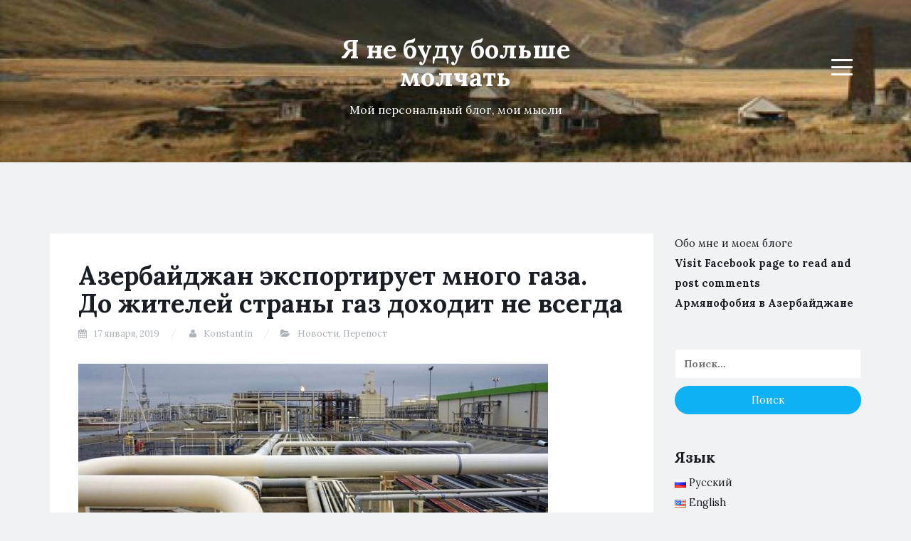

--- FILE ---
content_type: text/html; charset=UTF-8
request_url: https://www.kadamov.com/2019/01/17/azerbajdzhan-eksportiruet-mnogo-gaza-do-zhitelej-strany-gaz-dohodit-ne-vsegda/
body_size: 33537
content:
<!DOCTYPE html>
<html lang="ru-RU" xmlns:fb="https://www.facebook.com/2008/fbml" xmlns:addthis="https://www.addthis.com/help/api-spec" >
<head>
<meta charset="UTF-8">
<meta name="viewport" content="width=device-width, initial-scale=1">
<link rel="profile" href="https://gmpg.org/xfn/11">
<link rel="pingback" href="https://www.kadamov.com/xmlrpc.php">

<!-- Google tag (gtag.js) -->
<script async src="https://www.googletagmanager.com/gtag/js?id=G-9KYGSLN4S3"></script>
<script>
  window.dataLayer = window.dataLayer || [];
  function gtag(){dataLayer.push(arguments);}
  gtag('js', new Date());

  gtag('config', 'G-9KYGSLN4S3');
</script>	
	
<meta name='robots' content='index, follow, max-image-preview:large, max-snippet:-1, max-video-preview:-1' />
	<style>img:is([sizes="auto" i], [sizes^="auto," i]) { contain-intrinsic-size: 3000px 1500px }</style>
	
	<!-- This site is optimized with the Yoast SEO plugin v19.9 - https://yoast.com/wordpress/plugins/seo/ -->
	<title>Азербайджан экспортирует много газа. До жителей страны газ доходит не всегда - Я не буду больше молчать</title>
	<link rel="canonical" href="https://www.kadamov.com/2019/01/17/azerbajdzhan-eksportiruet-mnogo-gaza-do-zhitelej-strany-gaz-dohodit-ne-vsegda/" />
	<meta property="og:locale" content="ru_RU" />
	<meta property="og:type" content="article" />
	<meta property="og:title" content="Азербайджан экспортирует много газа. До жителей страны газ доходит не всегда - Я не буду больше молчать" />
	<meta property="og:description" content="Магеррам ЗейналовБи-би-си, Баку Природный газ занимает второе место в структуре экспорта Азербайджана, уступая лишь нефти. Страна продает газа на сумму более миллиарда долларов, участвует в крупных газовых проектах и обеспечивает почти 100% потребления соседней Грузии. А вот в самом Азербайджане с приходом холодов во многих домах газ исчезает. &#171;Папа звонил в газовую подряд полтора часа, [&hellip;]" />
	<meta property="og:url" content="https://www.kadamov.com/2019/01/17/azerbajdzhan-eksportiruet-mnogo-gaza-do-zhitelej-strany-gaz-dohodit-ne-vsegda/" />
	<meta property="og:site_name" content="Я не буду больше молчать" />
	<meta property="article:published_time" content="2019-01-17T17:38:53+00:00" />
	<meta property="article:modified_time" content="2019-01-17T17:38:58+00:00" />
	<meta property="og:image" content="https://www.kadamov.com/wp-content/uploads/2019/01/105212059_gettyimages-72915256.jpg" />
	<meta property="og:image:width" content="660" />
	<meta property="og:image:height" content="371" />
	<meta property="og:image:type" content="image/jpeg" />
	<meta name="author" content="Konstantin" />
	<meta name="twitter:card" content="summary_large_image" />
	<meta name="twitter:label1" content="Написано автором" />
	<meta name="twitter:data1" content="Konstantin" />
	<script type="application/ld+json" class="yoast-schema-graph">{"@context":"https://schema.org","@graph":[{"@type":"Article","@id":"https://www.kadamov.com/2019/01/17/azerbajdzhan-eksportiruet-mnogo-gaza-do-zhitelej-strany-gaz-dohodit-ne-vsegda/#article","isPartOf":{"@id":"https://www.kadamov.com/2019/01/17/azerbajdzhan-eksportiruet-mnogo-gaza-do-zhitelej-strany-gaz-dohodit-ne-vsegda/"},"author":{"name":"Konstantin","@id":"https://www.kadamov.com/#/schema/person/954ffa9edb0edb3dbda65e6e7dbbb035"},"headline":"Азербайджан экспортирует много газа. До жителей страны газ доходит не всегда","datePublished":"2019-01-17T17:38:53+00:00","dateModified":"2019-01-17T17:38:58+00:00","mainEntityOfPage":{"@id":"https://www.kadamov.com/2019/01/17/azerbajdzhan-eksportiruet-mnogo-gaza-do-zhitelej-strany-gaz-dohodit-ne-vsegda/"},"wordCount":1021,"publisher":{"@id":"https://www.kadamov.com/#/schema/person/954ffa9edb0edb3dbda65e6e7dbbb035"},"image":{"@id":"https://www.kadamov.com/2019/01/17/azerbajdzhan-eksportiruet-mnogo-gaza-do-zhitelej-strany-gaz-dohodit-ne-vsegda/#primaryimage"},"thumbnailUrl":"https://www.kadamov.com/wp-content/uploads/2019/01/105212059_gettyimages-72915256.jpg","keywords":["Азербайджан","Позор"],"articleSection":["Новости","Перепост"],"inLanguage":"ru-RU"},{"@type":"WebPage","@id":"https://www.kadamov.com/2019/01/17/azerbajdzhan-eksportiruet-mnogo-gaza-do-zhitelej-strany-gaz-dohodit-ne-vsegda/","url":"https://www.kadamov.com/2019/01/17/azerbajdzhan-eksportiruet-mnogo-gaza-do-zhitelej-strany-gaz-dohodit-ne-vsegda/","name":"Азербайджан экспортирует много газа. До жителей страны газ доходит не всегда - Я не буду больше молчать","isPartOf":{"@id":"https://www.kadamov.com/#website"},"primaryImageOfPage":{"@id":"https://www.kadamov.com/2019/01/17/azerbajdzhan-eksportiruet-mnogo-gaza-do-zhitelej-strany-gaz-dohodit-ne-vsegda/#primaryimage"},"image":{"@id":"https://www.kadamov.com/2019/01/17/azerbajdzhan-eksportiruet-mnogo-gaza-do-zhitelej-strany-gaz-dohodit-ne-vsegda/#primaryimage"},"thumbnailUrl":"https://www.kadamov.com/wp-content/uploads/2019/01/105212059_gettyimages-72915256.jpg","datePublished":"2019-01-17T17:38:53+00:00","dateModified":"2019-01-17T17:38:58+00:00","breadcrumb":{"@id":"https://www.kadamov.com/2019/01/17/azerbajdzhan-eksportiruet-mnogo-gaza-do-zhitelej-strany-gaz-dohodit-ne-vsegda/#breadcrumb"},"inLanguage":"ru-RU","potentialAction":[{"@type":"ReadAction","target":["https://www.kadamov.com/2019/01/17/azerbajdzhan-eksportiruet-mnogo-gaza-do-zhitelej-strany-gaz-dohodit-ne-vsegda/"]}]},{"@type":"ImageObject","inLanguage":"ru-RU","@id":"https://www.kadamov.com/2019/01/17/azerbajdzhan-eksportiruet-mnogo-gaza-do-zhitelej-strany-gaz-dohodit-ne-vsegda/#primaryimage","url":"https://www.kadamov.com/wp-content/uploads/2019/01/105212059_gettyimages-72915256.jpg","contentUrl":"https://www.kadamov.com/wp-content/uploads/2019/01/105212059_gettyimages-72915256.jpg","width":660,"height":371},{"@type":"BreadcrumbList","@id":"https://www.kadamov.com/2019/01/17/azerbajdzhan-eksportiruet-mnogo-gaza-do-zhitelej-strany-gaz-dohodit-ne-vsegda/#breadcrumb","itemListElement":[{"@type":"ListItem","position":1,"name":"Главная страница","item":"https://www.kadamov.com/"},{"@type":"ListItem","position":2,"name":"Азербайджан экспортирует много газа. До жителей страны газ доходит не всегда"}]},{"@type":"WebSite","@id":"https://www.kadamov.com/#website","url":"https://www.kadamov.com/","name":"Я не буду больше молчать","description":"Мой персональный блог, мои мысли","publisher":{"@id":"https://www.kadamov.com/#/schema/person/954ffa9edb0edb3dbda65e6e7dbbb035"},"potentialAction":[{"@type":"SearchAction","target":{"@type":"EntryPoint","urlTemplate":"https://www.kadamov.com/?s={search_term_string}"},"query-input":"required name=search_term_string"}],"inLanguage":"ru-RU"},{"@type":["Person","Organization"],"@id":"https://www.kadamov.com/#/schema/person/954ffa9edb0edb3dbda65e6e7dbbb035","name":"Konstantin","image":{"@type":"ImageObject","inLanguage":"ru-RU","@id":"https://www.kadamov.com/#/schema/person/image/","url":"https://secure.gravatar.com/avatar/cca53dfcc14691efdb5a94a61e9f68cffc8a398a84b358464678425a4819c130?s=96&d=mm&r=pg","contentUrl":"https://secure.gravatar.com/avatar/cca53dfcc14691efdb5a94a61e9f68cffc8a398a84b358464678425a4819c130?s=96&d=mm&r=pg","caption":"Konstantin"},"logo":{"@id":"https://www.kadamov.com/#/schema/person/image/"},"url":"https://www.kadamov.com/author/admin/"}]}</script>
	<!-- / Yoast SEO plugin. -->


<link rel='dns-prefetch' href='//fonts.googleapis.com' />
<link rel="alternate" type="application/rss+xml" title="Я не буду больше молчать &raquo; Лента" href="https://www.kadamov.com/feed/" />
<link rel="alternate" type="application/rss+xml" title="Я не буду больше молчать &raquo; Лента комментариев" href="https://www.kadamov.com/comments/feed/" />
<link rel="alternate" type="application/rss+xml" title="Я не буду больше молчать &raquo; Лента комментариев к &laquo;Азербайджан экспортирует много газа. До жителей страны газ доходит не всегда&raquo;" href="https://www.kadamov.com/2019/01/17/azerbajdzhan-eksportiruet-mnogo-gaza-do-zhitelej-strany-gaz-dohodit-ne-vsegda/feed/" />
<script type="text/javascript">
/* <![CDATA[ */
window._wpemojiSettings = {"baseUrl":"https:\/\/s.w.org\/images\/core\/emoji\/16.0.1\/72x72\/","ext":".png","svgUrl":"https:\/\/s.w.org\/images\/core\/emoji\/16.0.1\/svg\/","svgExt":".svg","source":{"concatemoji":"https:\/\/www.kadamov.com\/wp-includes\/js\/wp-emoji-release.min.js?ver=e75b53e8cc154f7b138b2dcd801a945c"}};
/*! This file is auto-generated */
!function(s,n){var o,i,e;function c(e){try{var t={supportTests:e,timestamp:(new Date).valueOf()};sessionStorage.setItem(o,JSON.stringify(t))}catch(e){}}function p(e,t,n){e.clearRect(0,0,e.canvas.width,e.canvas.height),e.fillText(t,0,0);var t=new Uint32Array(e.getImageData(0,0,e.canvas.width,e.canvas.height).data),a=(e.clearRect(0,0,e.canvas.width,e.canvas.height),e.fillText(n,0,0),new Uint32Array(e.getImageData(0,0,e.canvas.width,e.canvas.height).data));return t.every(function(e,t){return e===a[t]})}function u(e,t){e.clearRect(0,0,e.canvas.width,e.canvas.height),e.fillText(t,0,0);for(var n=e.getImageData(16,16,1,1),a=0;a<n.data.length;a++)if(0!==n.data[a])return!1;return!0}function f(e,t,n,a){switch(t){case"flag":return n(e,"\ud83c\udff3\ufe0f\u200d\u26a7\ufe0f","\ud83c\udff3\ufe0f\u200b\u26a7\ufe0f")?!1:!n(e,"\ud83c\udde8\ud83c\uddf6","\ud83c\udde8\u200b\ud83c\uddf6")&&!n(e,"\ud83c\udff4\udb40\udc67\udb40\udc62\udb40\udc65\udb40\udc6e\udb40\udc67\udb40\udc7f","\ud83c\udff4\u200b\udb40\udc67\u200b\udb40\udc62\u200b\udb40\udc65\u200b\udb40\udc6e\u200b\udb40\udc67\u200b\udb40\udc7f");case"emoji":return!a(e,"\ud83e\udedf")}return!1}function g(e,t,n,a){var r="undefined"!=typeof WorkerGlobalScope&&self instanceof WorkerGlobalScope?new OffscreenCanvas(300,150):s.createElement("canvas"),o=r.getContext("2d",{willReadFrequently:!0}),i=(o.textBaseline="top",o.font="600 32px Arial",{});return e.forEach(function(e){i[e]=t(o,e,n,a)}),i}function t(e){var t=s.createElement("script");t.src=e,t.defer=!0,s.head.appendChild(t)}"undefined"!=typeof Promise&&(o="wpEmojiSettingsSupports",i=["flag","emoji"],n.supports={everything:!0,everythingExceptFlag:!0},e=new Promise(function(e){s.addEventListener("DOMContentLoaded",e,{once:!0})}),new Promise(function(t){var n=function(){try{var e=JSON.parse(sessionStorage.getItem(o));if("object"==typeof e&&"number"==typeof e.timestamp&&(new Date).valueOf()<e.timestamp+604800&&"object"==typeof e.supportTests)return e.supportTests}catch(e){}return null}();if(!n){if("undefined"!=typeof Worker&&"undefined"!=typeof OffscreenCanvas&&"undefined"!=typeof URL&&URL.createObjectURL&&"undefined"!=typeof Blob)try{var e="postMessage("+g.toString()+"("+[JSON.stringify(i),f.toString(),p.toString(),u.toString()].join(",")+"));",a=new Blob([e],{type:"text/javascript"}),r=new Worker(URL.createObjectURL(a),{name:"wpTestEmojiSupports"});return void(r.onmessage=function(e){c(n=e.data),r.terminate(),t(n)})}catch(e){}c(n=g(i,f,p,u))}t(n)}).then(function(e){for(var t in e)n.supports[t]=e[t],n.supports.everything=n.supports.everything&&n.supports[t],"flag"!==t&&(n.supports.everythingExceptFlag=n.supports.everythingExceptFlag&&n.supports[t]);n.supports.everythingExceptFlag=n.supports.everythingExceptFlag&&!n.supports.flag,n.DOMReady=!1,n.readyCallback=function(){n.DOMReady=!0}}).then(function(){return e}).then(function(){var e;n.supports.everything||(n.readyCallback(),(e=n.source||{}).concatemoji?t(e.concatemoji):e.wpemoji&&e.twemoji&&(t(e.twemoji),t(e.wpemoji)))}))}((window,document),window._wpemojiSettings);
/* ]]> */
</script>
<link rel='stylesheet' id='validate-engine-css-css' href='https://www.kadamov.com/wp-content/plugins/wysija-newsletters/css/validationEngine.jquery.css?ver=2.22' type='text/css' media='all' />
<style id='wp-emoji-styles-inline-css' type='text/css'>

	img.wp-smiley, img.emoji {
		display: inline !important;
		border: none !important;
		box-shadow: none !important;
		height: 1em !important;
		width: 1em !important;
		margin: 0 0.07em !important;
		vertical-align: -0.1em !important;
		background: none !important;
		padding: 0 !important;
	}
</style>
<link rel='stylesheet' id='wp-block-library-css' href='https://www.kadamov.com/wp-includes/css/dist/block-library/style.min.css?ver=e75b53e8cc154f7b138b2dcd801a945c' type='text/css' media='all' />
<style id='classic-theme-styles-inline-css' type='text/css'>
/*! This file is auto-generated */
.wp-block-button__link{color:#fff;background-color:#32373c;border-radius:9999px;box-shadow:none;text-decoration:none;padding:calc(.667em + 2px) calc(1.333em + 2px);font-size:1.125em}.wp-block-file__button{background:#32373c;color:#fff;text-decoration:none}
</style>
<style id='global-styles-inline-css' type='text/css'>
:root{--wp--preset--aspect-ratio--square: 1;--wp--preset--aspect-ratio--4-3: 4/3;--wp--preset--aspect-ratio--3-4: 3/4;--wp--preset--aspect-ratio--3-2: 3/2;--wp--preset--aspect-ratio--2-3: 2/3;--wp--preset--aspect-ratio--16-9: 16/9;--wp--preset--aspect-ratio--9-16: 9/16;--wp--preset--color--black: #000000;--wp--preset--color--cyan-bluish-gray: #abb8c3;--wp--preset--color--white: #ffffff;--wp--preset--color--pale-pink: #f78da7;--wp--preset--color--vivid-red: #cf2e2e;--wp--preset--color--luminous-vivid-orange: #ff6900;--wp--preset--color--luminous-vivid-amber: #fcb900;--wp--preset--color--light-green-cyan: #7bdcb5;--wp--preset--color--vivid-green-cyan: #00d084;--wp--preset--color--pale-cyan-blue: #8ed1fc;--wp--preset--color--vivid-cyan-blue: #0693e3;--wp--preset--color--vivid-purple: #9b51e0;--wp--preset--gradient--vivid-cyan-blue-to-vivid-purple: linear-gradient(135deg,rgba(6,147,227,1) 0%,rgb(155,81,224) 100%);--wp--preset--gradient--light-green-cyan-to-vivid-green-cyan: linear-gradient(135deg,rgb(122,220,180) 0%,rgb(0,208,130) 100%);--wp--preset--gradient--luminous-vivid-amber-to-luminous-vivid-orange: linear-gradient(135deg,rgba(252,185,0,1) 0%,rgba(255,105,0,1) 100%);--wp--preset--gradient--luminous-vivid-orange-to-vivid-red: linear-gradient(135deg,rgba(255,105,0,1) 0%,rgb(207,46,46) 100%);--wp--preset--gradient--very-light-gray-to-cyan-bluish-gray: linear-gradient(135deg,rgb(238,238,238) 0%,rgb(169,184,195) 100%);--wp--preset--gradient--cool-to-warm-spectrum: linear-gradient(135deg,rgb(74,234,220) 0%,rgb(151,120,209) 20%,rgb(207,42,186) 40%,rgb(238,44,130) 60%,rgb(251,105,98) 80%,rgb(254,248,76) 100%);--wp--preset--gradient--blush-light-purple: linear-gradient(135deg,rgb(255,206,236) 0%,rgb(152,150,240) 100%);--wp--preset--gradient--blush-bordeaux: linear-gradient(135deg,rgb(254,205,165) 0%,rgb(254,45,45) 50%,rgb(107,0,62) 100%);--wp--preset--gradient--luminous-dusk: linear-gradient(135deg,rgb(255,203,112) 0%,rgb(199,81,192) 50%,rgb(65,88,208) 100%);--wp--preset--gradient--pale-ocean: linear-gradient(135deg,rgb(255,245,203) 0%,rgb(182,227,212) 50%,rgb(51,167,181) 100%);--wp--preset--gradient--electric-grass: linear-gradient(135deg,rgb(202,248,128) 0%,rgb(113,206,126) 100%);--wp--preset--gradient--midnight: linear-gradient(135deg,rgb(2,3,129) 0%,rgb(40,116,252) 100%);--wp--preset--font-size--small: 13px;--wp--preset--font-size--medium: 20px;--wp--preset--font-size--large: 36px;--wp--preset--font-size--x-large: 42px;--wp--preset--spacing--20: 0.44rem;--wp--preset--spacing--30: 0.67rem;--wp--preset--spacing--40: 1rem;--wp--preset--spacing--50: 1.5rem;--wp--preset--spacing--60: 2.25rem;--wp--preset--spacing--70: 3.38rem;--wp--preset--spacing--80: 5.06rem;--wp--preset--shadow--natural: 6px 6px 9px rgba(0, 0, 0, 0.2);--wp--preset--shadow--deep: 12px 12px 50px rgba(0, 0, 0, 0.4);--wp--preset--shadow--sharp: 6px 6px 0px rgba(0, 0, 0, 0.2);--wp--preset--shadow--outlined: 6px 6px 0px -3px rgba(255, 255, 255, 1), 6px 6px rgba(0, 0, 0, 1);--wp--preset--shadow--crisp: 6px 6px 0px rgba(0, 0, 0, 1);}:where(.is-layout-flex){gap: 0.5em;}:where(.is-layout-grid){gap: 0.5em;}body .is-layout-flex{display: flex;}.is-layout-flex{flex-wrap: wrap;align-items: center;}.is-layout-flex > :is(*, div){margin: 0;}body .is-layout-grid{display: grid;}.is-layout-grid > :is(*, div){margin: 0;}:where(.wp-block-columns.is-layout-flex){gap: 2em;}:where(.wp-block-columns.is-layout-grid){gap: 2em;}:where(.wp-block-post-template.is-layout-flex){gap: 1.25em;}:where(.wp-block-post-template.is-layout-grid){gap: 1.25em;}.has-black-color{color: var(--wp--preset--color--black) !important;}.has-cyan-bluish-gray-color{color: var(--wp--preset--color--cyan-bluish-gray) !important;}.has-white-color{color: var(--wp--preset--color--white) !important;}.has-pale-pink-color{color: var(--wp--preset--color--pale-pink) !important;}.has-vivid-red-color{color: var(--wp--preset--color--vivid-red) !important;}.has-luminous-vivid-orange-color{color: var(--wp--preset--color--luminous-vivid-orange) !important;}.has-luminous-vivid-amber-color{color: var(--wp--preset--color--luminous-vivid-amber) !important;}.has-light-green-cyan-color{color: var(--wp--preset--color--light-green-cyan) !important;}.has-vivid-green-cyan-color{color: var(--wp--preset--color--vivid-green-cyan) !important;}.has-pale-cyan-blue-color{color: var(--wp--preset--color--pale-cyan-blue) !important;}.has-vivid-cyan-blue-color{color: var(--wp--preset--color--vivid-cyan-blue) !important;}.has-vivid-purple-color{color: var(--wp--preset--color--vivid-purple) !important;}.has-black-background-color{background-color: var(--wp--preset--color--black) !important;}.has-cyan-bluish-gray-background-color{background-color: var(--wp--preset--color--cyan-bluish-gray) !important;}.has-white-background-color{background-color: var(--wp--preset--color--white) !important;}.has-pale-pink-background-color{background-color: var(--wp--preset--color--pale-pink) !important;}.has-vivid-red-background-color{background-color: var(--wp--preset--color--vivid-red) !important;}.has-luminous-vivid-orange-background-color{background-color: var(--wp--preset--color--luminous-vivid-orange) !important;}.has-luminous-vivid-amber-background-color{background-color: var(--wp--preset--color--luminous-vivid-amber) !important;}.has-light-green-cyan-background-color{background-color: var(--wp--preset--color--light-green-cyan) !important;}.has-vivid-green-cyan-background-color{background-color: var(--wp--preset--color--vivid-green-cyan) !important;}.has-pale-cyan-blue-background-color{background-color: var(--wp--preset--color--pale-cyan-blue) !important;}.has-vivid-cyan-blue-background-color{background-color: var(--wp--preset--color--vivid-cyan-blue) !important;}.has-vivid-purple-background-color{background-color: var(--wp--preset--color--vivid-purple) !important;}.has-black-border-color{border-color: var(--wp--preset--color--black) !important;}.has-cyan-bluish-gray-border-color{border-color: var(--wp--preset--color--cyan-bluish-gray) !important;}.has-white-border-color{border-color: var(--wp--preset--color--white) !important;}.has-pale-pink-border-color{border-color: var(--wp--preset--color--pale-pink) !important;}.has-vivid-red-border-color{border-color: var(--wp--preset--color--vivid-red) !important;}.has-luminous-vivid-orange-border-color{border-color: var(--wp--preset--color--luminous-vivid-orange) !important;}.has-luminous-vivid-amber-border-color{border-color: var(--wp--preset--color--luminous-vivid-amber) !important;}.has-light-green-cyan-border-color{border-color: var(--wp--preset--color--light-green-cyan) !important;}.has-vivid-green-cyan-border-color{border-color: var(--wp--preset--color--vivid-green-cyan) !important;}.has-pale-cyan-blue-border-color{border-color: var(--wp--preset--color--pale-cyan-blue) !important;}.has-vivid-cyan-blue-border-color{border-color: var(--wp--preset--color--vivid-cyan-blue) !important;}.has-vivid-purple-border-color{border-color: var(--wp--preset--color--vivid-purple) !important;}.has-vivid-cyan-blue-to-vivid-purple-gradient-background{background: var(--wp--preset--gradient--vivid-cyan-blue-to-vivid-purple) !important;}.has-light-green-cyan-to-vivid-green-cyan-gradient-background{background: var(--wp--preset--gradient--light-green-cyan-to-vivid-green-cyan) !important;}.has-luminous-vivid-amber-to-luminous-vivid-orange-gradient-background{background: var(--wp--preset--gradient--luminous-vivid-amber-to-luminous-vivid-orange) !important;}.has-luminous-vivid-orange-to-vivid-red-gradient-background{background: var(--wp--preset--gradient--luminous-vivid-orange-to-vivid-red) !important;}.has-very-light-gray-to-cyan-bluish-gray-gradient-background{background: var(--wp--preset--gradient--very-light-gray-to-cyan-bluish-gray) !important;}.has-cool-to-warm-spectrum-gradient-background{background: var(--wp--preset--gradient--cool-to-warm-spectrum) !important;}.has-blush-light-purple-gradient-background{background: var(--wp--preset--gradient--blush-light-purple) !important;}.has-blush-bordeaux-gradient-background{background: var(--wp--preset--gradient--blush-bordeaux) !important;}.has-luminous-dusk-gradient-background{background: var(--wp--preset--gradient--luminous-dusk) !important;}.has-pale-ocean-gradient-background{background: var(--wp--preset--gradient--pale-ocean) !important;}.has-electric-grass-gradient-background{background: var(--wp--preset--gradient--electric-grass) !important;}.has-midnight-gradient-background{background: var(--wp--preset--gradient--midnight) !important;}.has-small-font-size{font-size: var(--wp--preset--font-size--small) !important;}.has-medium-font-size{font-size: var(--wp--preset--font-size--medium) !important;}.has-large-font-size{font-size: var(--wp--preset--font-size--large) !important;}.has-x-large-font-size{font-size: var(--wp--preset--font-size--x-large) !important;}
:where(.wp-block-post-template.is-layout-flex){gap: 1.25em;}:where(.wp-block-post-template.is-layout-grid){gap: 1.25em;}
:where(.wp-block-columns.is-layout-flex){gap: 2em;}:where(.wp-block-columns.is-layout-grid){gap: 2em;}
:root :where(.wp-block-pullquote){font-size: 1.5em;line-height: 1.6;}
</style>
<link rel='stylesheet' id='fancybox-for-wp-css' href='https://www.kadamov.com/wp-content/plugins/fancybox-for-wordpress/assets/css/fancybox.css?ver=1.3.4' type='text/css' media='all' />
<link rel='stylesheet' id='dashicons-css' href='https://www.kadamov.com/wp-includes/css/dashicons.min.css?ver=e75b53e8cc154f7b138b2dcd801a945c' type='text/css' media='all' />
<link rel='stylesheet' id='post-views-counter-frontend-css' href='https://www.kadamov.com/wp-content/plugins/post-views-counter/css/frontend.min.css?ver=1.4.5' type='text/css' media='all' />
<link rel='stylesheet' id='ce_responsive-css' href='https://www.kadamov.com/wp-content/plugins/simple-embed-code/css/video-container.min.css?ver=2.5.1' type='text/css' media='all' />
<link rel='stylesheet' id='blogi-google-font-css' href='https://fonts.googleapis.com/css?family=Lora%3A400%2C400i%2C700%2C700i&#038;subset=cyrillic%2Clatin-ext&#038;ver=1.0.7' type='text/css' media='all' />
<link rel='stylesheet' id='bootstrap-css' href='https://www.kadamov.com/wp-content/themes/blogi/assets/bootstrap/css/bootstrap.min.css?ver=3.3.7' type='text/css' media='all' />
<link rel='stylesheet' id='font-awesome-css' href='https://www.kadamov.com/wp-content/themes/blogi/assets/font-awesome/css/font-awesome.min.css?ver=4.6.3' type='text/css' media='all' />
<link rel='stylesheet' id='blogi-style-css' href='https://www.kadamov.com/wp-content/themes/blogi/style.css?ver=1.0.7' type='text/css' media='all' />
<link rel='stylesheet' id='addthis_all_pages-css' href='https://www.kadamov.com/wp-content/plugins/addthis/frontend/build/addthis_wordpress_public.min.css?ver=e75b53e8cc154f7b138b2dcd801a945c' type='text/css' media='all' />
<link rel='stylesheet' id='adswscCSS-css' href='https://www.kadamov.com/wp-content/plugins/ads-wp-site-count/css/ads_styles.css?ver=e75b53e8cc154f7b138b2dcd801a945c' type='text/css' media='all' />
<script type="text/javascript" src="https://www.kadamov.com/wp-includes/js/jquery/jquery.min.js?ver=3.7.1" id="jquery-core-js"></script>
<script type="text/javascript" src="https://www.kadamov.com/wp-includes/js/jquery/jquery-migrate.min.js?ver=3.4.1" id="jquery-migrate-js"></script>
<script type="text/javascript" src="https://www.kadamov.com/wp-content/plugins/fancybox-for-wordpress/assets/js/purify.min.js?ver=1.3.4" id="purify-js"></script>
<script type="text/javascript" src="https://www.kadamov.com/wp-content/plugins/fancybox-for-wordpress/assets/js/jquery.fancybox.js?ver=1.3.4" id="fancybox-for-wp-js"></script>
<link rel="https://api.w.org/" href="https://www.kadamov.com/wp-json/" /><link rel="alternate" title="JSON" type="application/json" href="https://www.kadamov.com/wp-json/wp/v2/posts/3774" /><link rel="EditURI" type="application/rsd+xml" title="RSD" href="https://www.kadamov.com/xmlrpc.php?rsd" />
<link rel="alternate" title="oEmbed (JSON)" type="application/json+oembed" href="https://www.kadamov.com/wp-json/oembed/1.0/embed?url=https%3A%2F%2Fwww.kadamov.com%2F2019%2F01%2F17%2Fazerbajdzhan-eksportiruet-mnogo-gaza-do-zhitelej-strany-gaz-dohodit-ne-vsegda%2F" />
<link rel="alternate" title="oEmbed (XML)" type="text/xml+oembed" href="https://www.kadamov.com/wp-json/oembed/1.0/embed?url=https%3A%2F%2Fwww.kadamov.com%2F2019%2F01%2F17%2Fazerbajdzhan-eksportiruet-mnogo-gaza-do-zhitelej-strany-gaz-dohodit-ne-vsegda%2F&#038;format=xml" />

<!-- Fancybox for WordPress v3.3.7 -->
<style type="text/css">
	.fancybox-slide--image .fancybox-content{background-color: #FFFFFF}div.fancybox-caption{display:none !important;}
	
	img.fancybox-image{border-width:10px;border-color:#FFFFFF;border-style:solid;}
	div.fancybox-bg{background-color:rgba(102,102,102,0.3);opacity:1 !important;}div.fancybox-content{border-color:#FFFFFF}
	div#fancybox-title{background-color:#FFFFFF}
	div.fancybox-content{background-color:#FFFFFF}
	div#fancybox-title-inside{color:#333333}
	
	
	
	div.fancybox-caption p.caption-title{display:inline-block}
	div.fancybox-caption p.caption-title{font-size:14px}
	div.fancybox-caption p.caption-title{color:#333333}
	div.fancybox-caption {color:#333333}div.fancybox-caption p.caption-title {background:#fff; width:auto;padding:10px 30px;}div.fancybox-content p.caption-title{color:#333333;margin: 0;padding: 5px 0;}
</style><script type="text/javascript">
	jQuery(function () {

		var mobileOnly = false;
		
		if (mobileOnly) {
			return;
		}

		jQuery.fn.getTitle = function () { // Copy the title of every IMG tag and add it to its parent A so that fancybox can show titles
			var arr = jQuery("a[data-fancybox]");jQuery.each(arr, function() {var title = jQuery(this).children("img").attr("title") || '';var figCaptionHtml = jQuery(this).next("figcaption").html() || '';var processedCaption = figCaptionHtml;if (figCaptionHtml.length && typeof DOMPurify === 'function') {processedCaption = DOMPurify.sanitize(figCaptionHtml, {USE_PROFILES: {html: true}});} else if (figCaptionHtml.length) {processedCaption = jQuery("<div>").text(figCaptionHtml).html();}var newTitle = title;if (processedCaption.length) {newTitle = title.length ? title + " " + processedCaption : processedCaption;}if (newTitle.length) {jQuery(this).attr("title", newTitle);}});		}

		// Supported file extensions

				var thumbnails = jQuery("a:has(img)").not(".nolightbox").not('.envira-gallery-link').not('.ngg-simplelightbox').filter(function () {
			return /\.(jpe?g|png|gif|mp4|webp|bmp|pdf)(\?[^/]*)*$/i.test(jQuery(this).attr('href'))
		});
		

		// Add data-type iframe for links that are not images or videos.
		var iframeLinks = jQuery('.fancyboxforwp').filter(function () {
			return !/\.(jpe?g|png|gif|mp4|webp|bmp|pdf)(\?[^/]*)*$/i.test(jQuery(this).attr('href'))
		}).filter(function () {
			return !/vimeo|youtube/i.test(jQuery(this).attr('href'))
		});
		iframeLinks.attr({"data-type": "iframe"}).getTitle();

				// Gallery All
		thumbnails.addClass("fancyboxforwp").attr("data-fancybox", "gallery").getTitle();
		iframeLinks.attr({"data-fancybox": "gallery"}).getTitle();

		// Gallery type NONE
		
		// Call fancybox and apply it on any link with a rel atribute that starts with "fancybox", with the options set on the admin panel
		jQuery("a.fancyboxforwp").fancyboxforwp({
			loop: false,
			smallBtn: false,
			zoomOpacity: "auto",
			animationEffect: "fade",
			animationDuration: 500,
			transitionEffect: "fade",
			transitionDuration: "300",
			overlayShow: true,
			overlayOpacity: "0.3",
			titleShow: true,
			titlePosition: "inside",
			keyboard: true,
			showCloseButton: false,
			arrows: true,
			clickContent:false,
			clickSlide: "close",
			mobile: {
				clickContent: function (current, event) {
					return current.type === "image" ? "toggleControls" : false;
				},
				clickSlide: function (current, event) {
					return current.type === "image" ? "close" : "close";
				},
			},
			wheel: false,
			toolbar: true,
			preventCaptionOverlap: true,
			onInit: function() { },			onDeactivate
	: function() { },		beforeClose: function() { },			afterShow: function(instance) { jQuery( ".fancybox-image" ).on("click", function( ){ ( instance.isScaledDown() ) ? instance.scaleToActual() : instance.scaleToFit() }) },				afterClose: function() { },					caption : function( instance, item ) {var title = "";if("undefined" != typeof jQuery(this).context ){var title = jQuery(this).context.title;} else { var title = ("undefined" != typeof jQuery(this).attr("title")) ? jQuery(this).attr("title") : false;}var caption = jQuery(this).data('caption') || '';if ( item.type === 'image' && title.length ) {caption = (caption.length ? caption + '<br />' : '') + '<p class="caption-title">'+jQuery("<div>").text(title).html()+'</p>' ;}if (typeof DOMPurify === "function" && caption.length) { return DOMPurify.sanitize(caption, {USE_PROFILES: {html: true}}); } else { return jQuery("<div>").text(caption).html(); }},
		afterLoad : function( instance, current ) {var captionContent = current.opts.caption || '';var sanitizedCaptionString = '';if (typeof DOMPurify === 'function' && captionContent.length) {sanitizedCaptionString = DOMPurify.sanitize(captionContent, {USE_PROFILES: {html: true}});} else if (captionContent.length) { sanitizedCaptionString = jQuery("<div>").text(captionContent).html();}if (sanitizedCaptionString.length) { current.$content.append(jQuery('<div class=\"fancybox-custom-caption inside-caption\" style=\" position: absolute;left:0;right:0;color:#000;margin:0 auto;bottom:0;text-align:center;background-color:#FFFFFF \"></div>').html(sanitizedCaptionString)); }},
			})
		;

			})
</script>
<!-- END Fancybox for WordPress -->
        <style type="text/css" id="pf-main-css">
            
				@media screen {
					.printfriendly {
						z-index: 1000; position: relative
					}
					.printfriendly a, .printfriendly a:link, .printfriendly a:visited, .printfriendly a:hover, .printfriendly a:active {
						font-weight: 600;
						cursor: pointer;
						text-decoration: none;
						border: none;
						-webkit-box-shadow: none;
						-moz-box-shadow: none;
						box-shadow: none;
						outline:none;
						font-size: 14px !important;
						color: #3AAA11 !important;
					}
					.printfriendly.pf-alignleft {
						float: left;
					}
					.printfriendly.pf-alignright {
						float: right;
					}
					.printfriendly.pf-aligncenter {
						justify-content: center;
						display: flex; align-items: center;
					}
				}

				.pf-button-img {
					border: none;
					-webkit-box-shadow: none;
					-moz-box-shadow: none;
					box-shadow: none;
					padding: 0;
					margin: 0;
					display: inline;
					vertical-align: middle;
				}

				img.pf-button-img + .pf-button-text {
					margin-left: 6px;
				}

				@media print {
					.printfriendly {
						display: none;
					}
				}
				        </style>

            
        <style type="text/css" id="pf-excerpt-styles">
          .pf-button.pf-button-excerpt {
              display: none;
           }
        </style>

            <script type="text/javascript" src="https://www.w3counter.com/tracker.js?id=113605&wphead=true"></script>
	<style type="text/css">
				.site-title a,
		.site-description {
			color: #ffffff;
		}
		.site-header{
		background-color: #263340;
					background-image: url("https://www.kadamov.com/wp-content/uploads/2017/04/cropped-cropped-journeys-header-m-3-2.jpg");
			}
	</style>
				<style type="text/css" id="wp-custom-css">
			/*
Здесь можно добавить ваши CSS-стили.

Нажмите на значок помощи выше, чтобы узнать больше.
*/

.widget {
  opacity: 1; 
}		</style>
		</head>

<body data-rsssl=1 class="wp-singular post-template-default single single-post postid-3774 single-format-standard wp-theme-blogi group-blog">
<div id="page" class="site">
	<a class="skip-link screen-reader-text" href="#content">Skip to content</a>

	<header id="masthead" class="site-header" role="banner">
		<div class="container">
			<div class="row">
				<div class="col-md-4 col-sm-4 col-xs-3">
					<ul class="social-header clearfix">
																																			</ul>
				</div>
				<div class="col-md-4 col-sm-4 col-xs-6">
					<div class="site-branding text-center">
						<h1 class="site-title"><a href="https://www.kadamov.com/" rel="home">Я не буду больше молчать</a></h1>
						<p class="site-description">Мой персональный блог, мои мысли</p>
											</div><!-- .site-branding -->
				</div>
				<div class="col-md-4 col-sm-4 col-xs-3 menu-col">
					<nav id="site-navigation" class="main-navigation" role="navigation">
						<button class="menu-toggle" aria-controls="primary-menu" aria-expanded="false">
							<span class="sr-only">Menu</span>
							<span class="icon-bar"></span>
							<span class="icon-bar"></span>
							<span class="icon-bar"></span>
						</button>
						<div class="primary-menu"><ul id="primary-menu" class="menu"><li id="menu-item-284" class="menu-item menu-item-type-custom menu-item-object-custom menu-item-home menu-item-284"><a href="//www.kadamov.com">Главная</a></li>
<li id="menu-item-175" class="menu-item menu-item-type-custom menu-item-object-custom menu-item-has-children menu-item-175"><a href="#">Статьи и книги</a>
<ul class="sub-menu">
	<li id="menu-item-174" class="menu-item menu-item-type-post_type menu-item-object-page menu-item-174"><a href="https://www.kadamov.com/aramphobia/">Армянофобия в Азербайджане.</a></li>
	<li id="menu-item-1350" class="menu-item menu-item-type-post_type menu-item-object-page menu-item-1350"><a href="https://www.kadamov.com/hodzhalu-pravda-i-vymysly/">Ходжалу: правда и вымыслы</a></li>
	<li id="menu-item-1502" class="menu-item menu-item-type-post_type menu-item-object-page menu-item-1502"><a href="https://www.kadamov.com/doklad-organizatsii-vrachi-za-prava-cheloveka-velikobritaniya-o-pohishheniyah-i-pytkah-etnicheskih-armyan/">Доклад организации &#171;Врачи за права человека&#187; (Великобритания) o похищениях и пытках этнических армян</a></li>
</ul>
</li>
<li id="menu-item-394" class="menu-item menu-item-type-post_type menu-item-object-page menu-item-394"><a href="https://www.kadamov.com/zachem-eto-tebe/">Обо мне и моем блоге</a></li>
<li id="menu-item-36" class="menu-item menu-item-type-post_type menu-item-object-page menu-item-36"><a href="https://www.kadamov.com/disclamer/">Disclaimer</a></li>
<li id="menu-item-405-ru" class="lang-item lang-item-11 lang-item-ru current-lang lang-item-first menu-item menu-item-type-custom menu-item-object-custom menu-item-405-ru"><a href="https://www.kadamov.com/2019/01/17/azerbajdzhan-eksportiruet-mnogo-gaza-do-zhitelej-strany-gaz-dohodit-ne-vsegda/" hreflang="ru-RU" lang="ru-RU">Русский</a></li>
<li id="menu-item-405-en" class="lang-item lang-item-19 lang-item-en no-translation menu-item menu-item-type-custom menu-item-object-custom menu-item-405-en"><a href="https://www.kadamov.com/en/" hreflang="en-US" lang="en-US">English</a></li>
</ul></div>					</nav><!-- #site-navigation -->
				</div>
			</div>
		</div>
	</header><!-- #masthead -->

	<div id="content" class="site-content">
<div class="container">
	<div class="row">
		<div id="primary" class="content-area col-md-9">
			<main id="main" class="site-main" role="main">

			
				
<article id="post-3774" class="post-3774 post type-post status-publish format-standard has-post-thumbnail hentry category-novosti category-perepost tag-azerbajdzhan tag-pozor">
		<header class="entry-header">
		<h1 class="entry-title">Азербайджан экспортирует много газа. До жителей страны газ доходит не всегда</h1>
				<div class="entry-meta">
			<span class="posted-on"><i class="fa fa-calendar"></i> <a href="https://www.kadamov.com/2019/01/17/azerbajdzhan-eksportiruet-mnogo-gaza-do-zhitelej-strany-gaz-dohodit-ne-vsegda/" rel="bookmark"><time class="entry-date published" datetime="2019-01-17T17:38:53+00:00">17 января, 2019</time><time class="updated hidden" datetime="2019-01-17T17:38:58+00:00">17 января, 2019</time></a></span> <span class="byline"><i class="fa fa-user"></i> <span class="author vcard"><a class="url fn n" href="https://www.kadamov.com/author/admin/">Konstantin</a></span></span><span class="posted-in"><i class="fa fa-folder-open"></i> <a href="https://www.kadamov.com/category/novosti/" rel="category tag">Новости</a>, <a href="https://www.kadamov.com/category/perepost/" rel="category tag">Перепост</a></span>		</div><!-- .entry-meta -->
				<img width="660" height="300" src="https://www.kadamov.com/wp-content/uploads/2019/01/105212059_gettyimages-72915256-660x300.jpg" class="attachment-blogi-post-thumb size-blogi-post-thumb wp-post-image" alt="" decoding="async" fetchpriority="high" />	</header><!-- .entry-header -->

	<div class="entry-content">
		<div class="at-above-post addthis_tool" data-url="https://www.kadamov.com/2019/01/17/azerbajdzhan-eksportiruet-mnogo-gaza-do-zhitelej-strany-gaz-dohodit-ne-vsegda/"></div><div class="post-views content-post post-3774 entry-meta">
				<span class="post-views-icon dashicons dashicons-chart-bar"></span> <span class="post-views-label">Просмотров:</span> <span class="post-views-count">188</span>
			</div><div class="pf-content">
<p style="text-align:right"><a href="https://www.bbc.com/russian/features-46892062" target="_blank" rel="noreferrer noopener" aria-label=" Магеррам Зейналов (откроется в новой вкладке)"> Магеррам Зейналов</a><br>Би-би-си, Баку </p>



<p>Природный газ занимает второе место в структуре экспорта Азербайджана, уступая лишь нефти. Страна продает газа на сумму более миллиарда долларов, участвует в крупных газовых проектах и обеспечивает почти 100% потребления соседней Грузии. А вот в самом Азербайджане с приходом холодов во многих домах газ исчезает.</p>



<p>&#171;Папа звонил в газовую подряд полтора часа, и никто не брал трубку&#187;, &#8212; рассказывает Орхан, житель поселка Маштага в 30 километрах от Баку. Зимой у него дома неделями не бывает газа, а всё газовое оборудование, как говорит Орхан, превращается в бесполезное железо.</p><div class='code-block code-block-2' style='margin: 8px 0; clear: both;'>
<script async src="//pagead2.googlesyndication.com/pagead/js/adsbygoogle.js"></script>
<ins class="adsbygoogle"
     style="display:block; text-align:center;"
     data-ad-layout="in-article"
     data-ad-format="fluid"
     data-ad-client="ca-pub-1369302333391979"
     data-ad-slot="2131669821"></ins>
<script>
     (adsbygoogle = window.adsbygoogle || []).push({});
</script></div>




<span id="more-3774"></span>



<p></p>



<p>Маштага &#8212; типичный пригородный поселок Апшеронского полуострова. Тут, как и везде на полуострове, круглый год дует ветер (второе название Баку &#8212; &#171;Город ветров&#187;), а учитывая высокую влажность, зимой здесь довольно холодно.</p>



<p>&#171;Прошлая зима еще была мягкая, без снега, и в помещении ходили только в куртках&#187;, &#8212; говорит Орхан, вспоминая, что два года назад ложился спать в куртке и дубленке, накрываясь двумя одеялами. В Маштаге большие дома, и в холодное время люди часто переселяются в одну комнату, которую проще протопить.</p>



<p>Местные жители рассказывают, что проблемы с газом начались еще в 1990-х. С тех пор с первыми холодами в ноябре и до апреля в лучшем случае в сети падает давление, а в худшем &#8212; газ исчезает вовсе. Тогда сельчане переключается на хворост и шишки, а те, кто побогаче, используют электрические печки.</p>



<p>Как говорят жители поселка, до Azeriqaz (государственный поставщик газа) практически невозможно дозвониться, а когда получается, им называют самые разные причины происходящего, но радикально изменить ситуацию не получается.</p>



<p>Маштага &#8212; не единственное место в Азербайджане, испытывающее проблемы с газом. Подобное происходит в разных регионах страны и даже в столице. Из-за резкого похолодания в апреле прошлого года, когда поставщики уже снизили подачу к летнему периоду, потребление резко подскочило, и газ исчез во многих домах даже в центре Баку.</p>



<figure class="wp-block-image"><img decoding="async" width="624" height="351" src="https://www.kadamov.com/wp-content/uploads/2019/01/105212062_orkhandomavzimneyodejde.jpg" alt="" class="wp-image-3776" srcset="https://www.kadamov.com/wp-content/uploads/2019/01/105212062_orkhandomavzimneyodejde.jpg 624w, https://www.kadamov.com/wp-content/uploads/2019/01/105212062_orkhandomavzimneyodejde-300x169.jpg 300w, https://www.kadamov.com/wp-content/uploads/2019/01/105212062_orkhandomavzimneyodejde-600x338.jpg 600w" sizes="(max-width: 624px) 100vw, 624px" /><figcaption> <br>Орхану приходится ходить по дому в зимней одежде </figcaption></figure>



<h2 class="wp-block-heading">Газ на экспорт</h2>



<p>Всего в нескольких километрах от поселка Маштага высится небоскреб госкомпании SOCAR, которая добывает нефть и газ. Азербайджан в прошлом году&nbsp;<a href="http://customs.gov.az/modules/pdf/pdffolder/71/FILE_3FECD6-C552C9-09164A-EC4241-27E748-552392.pdf">экспортировал 8,9 миллиарда кубометров</a>&nbsp;природного газа на сумму в 1,3 миллиарда долларов. Как говорит экономист Тогрул Машаллы, в этом случае перебоев с поставками нет и быть не может, так как страна строго придерживается прописанных в контрактах обязательств.</p>



<p>Занимая второе место в структуре экспорта, газ из Азербайджана поставляется в Турцию, а оттуда в Европу. Страна участвует в международных газовых проектах, инвестируя в них миллионы долларов, в частности в запущенный в 2018 году &#171;Южный газовый коридор&#187;. Для Грузии Азербайджан и вовсе основной поставщик, почти весь потребляемый страной газ &#8212; азербайджанский.</p>



<p>В Баку газ широко используется для отопления и в быту по простой причине &#8212; он дешевле электричества. Несмотря на то, что в стране два года назад повысили цены для потребителей, кубометр для рядового потребителя обходится в 0,11 доллара (для сравнения в соседней Грузии &#8212; от 0,18 до 0,21 доллара, а в Армении от 0,16 до 0,29 доллара).</p>



<h2 class="wp-block-heading">Дырявые трубы и растущее население</h2>



<p>Azeriqaz &#8212; государственный монополист, который поставляет газ частным потребителям, &#8212; не считает проблему отключений массовым явлением.</p>



<p>&#171;Ни в Баку, ни в его окрестностях и пригородных поселках нехватки газа не возникает, и население полностью обеспечивается природным газом&#187;, &#8212; сообщил Би-би-си глава пресс-службы компании Ибрагим Карбалаев.</p>



<figure class="wp-block-image"><img decoding="async" width="624" height="351" src="https://www.kadamov.com/wp-content/uploads/2019/01/105212064_shishkiposelkamashtaga.jpg" alt="" class="wp-image-3777" srcset="https://www.kadamov.com/wp-content/uploads/2019/01/105212064_shishkiposelkamashtaga.jpg 624w, https://www.kadamov.com/wp-content/uploads/2019/01/105212064_shishkiposelkamashtaga-300x169.jpg 300w, https://www.kadamov.com/wp-content/uploads/2019/01/105212064_shishkiposelkamashtaga-600x338.jpg 600w" sizes="(max-width: 624px) 100vw, 624px" /><figcaption> <br>Тем, кто не может позволить себе электрические печки, приходиться жечь шишки </figcaption></figure>



<p>Независимые эксперты и наблюдатели полагают, что проблема в изношенной инфраструктуре &#8212; существенная часть газопроводов была построена в 60-80-х годах прошлого века. Экономист Тогрул Машаллы объясняет, что из-за износа сетей значительная часть потерь происходит по пути к потребителю. Попросту говоря, всему виной &#8212; дырявые трубы. С наступлением холодов Azeriqaz старается увеличить давление, что в итоге ведет к еще большим потерям.</p>



<p>В качестве примера Машаллы рассказывает историю из своего личного опыта. Когда в марте прошлого года в его квартире в центре Баку начал отключаться газ, он позвонил в Azeriqaz, где были удивлены звонком, так как, по данным провайдера, газ в дом исправно отпускался. В итоге трубы отремонтировали, и проблема решилась.</p>



<p>Ильхам Шабан, директор Центра нефтяных исследований Caspian Barrel, говорит, что проблемы с плохой инфраструктурой накладываются на увеличившуюся нагрузку. В постсоветские годы население Баку и пригородов возросло только по официальным данным с 1,7 до 2,3 миллиона. По неофициальным оценкам, цифра еще больше. При этом развитие сетей и коммуникаций за этим ростом не поспевало.</p>



<p>&#171;За границей вначале строят инфраструктуру, и только потом здания, &#8212; говорит Ильхам Шабан, &#8212; Мы только в последние пять-шесть лет начали строить инфраструктуру, что надо было делать хотя бы 15 лет назад&#187;.</p>



<p>Проблема признавалась и в &#171;Стратегической дорожной карте по коммунальным услугам&#187;, опубликованной пару лет назад. В документе приводились конкретные цифры: в 2015 году потери составляли более миллиарда кубометров или 18,6% объема, в 2016 году долю потерь удалось снизить до 12,7%. При этом восемь лет назад из дырявых газопроводов утекало больше 40% закачиваемого в сети газа.</p>



<h2 class="wp-block-heading">Бакинские помидоры</h2>



<p>Самым проблемным местом в стране как раз признавались пригороды Баку. На эти районы приходится 68,4% всех потерь бытового газа в стране. В Azeriqaz соглашаются, что потери в пригородах столицы выше, чем в других районах.</p>



<p>Глава Общественного объединения поддержки аграрных реформ Вахид Магерамли скептически относится к этим цифрам, полагая, что они основываются не на экспертных оценках, а на звонках в региональные государственные структуры, которые рапортуют, что у них все в порядке. &#171;Это очень странно получается, что на ближнем участке, то есть в пригородах, есть утечки, а на дальних &#8212; нет&#187;, &#8212; рассуждает Магерамли.</p>



<p>Вахид Магерамли говорит, что перебои с газом сильно бьют по мелким фермерам. Считается, что именно в пригородах Баку выращивают самые вкусные помидоры. И именно тут расположены большие тепличные фермы. Крупные хозяйства обеспечили себе автономную подачу газа для обогрева теплиц. Маленькие хозяйства такого себе позволить не могу.</p>



<figure class="wp-block-image"><img loading="lazy" decoding="async" width="624" height="477" src="https://www.kadamov.com/wp-content/uploads/2019/01/105212729_zdaniyesocar-gosudarstvennoyneftyanoykompanii.jpg" alt="" class="wp-image-3778" srcset="https://www.kadamov.com/wp-content/uploads/2019/01/105212729_zdaniyesocar-gosudarstvennoyneftyanoykompanii.jpg 624w, https://www.kadamov.com/wp-content/uploads/2019/01/105212729_zdaniyesocar-gosudarstvennoyneftyanoykompanii-300x229.jpg 300w, https://www.kadamov.com/wp-content/uploads/2019/01/105212729_zdaniyesocar-gosudarstvennoyneftyanoykompanii-600x459.jpg 600w" sizes="auto, (max-width: 624px) 100vw, 624px" /><figcaption> <br>Здание государственной нефтегазовой компании SOCAR &#8212; самый высокий небоскреб на Кавказе и один из символов Баку </figcaption></figure>



<p>Жители поселка Бузовна говорят, что из-за непредсказуемости с подачей газа, теплицы держать просто не выгодно, так как любое отключение грозит уничтожить урожай. Многие фермеры переходят на керосин, что увеличивает себестоимость и снижает качество.</p>



<p>Проблемы с обогревом теплиц сказываются и на ценах. Если летом апшеронские помидоры продают по 25 центов за килограмм, то в марте 2018 года цена доходила до 3 долларов.</p>



<p>По официальным данным, на декабрь 2018 года Азербайджан газифицирован на 95,2%. Но даже в тех частях страны, где газ вроде бы есть, многим приходится выходить из ситуации по-своему &#8212; спать в одежде, жечь дрова и шишки.</p>
<div class="printfriendly pf-button pf-button-content pf-alignleft">
                    <a href="#" rel="nofollow" onclick="window.print(); return false;" title="Printer Friendly, PDF & Email">
                    <img decoding="async" class="pf-button-img" src="https://cdn.printfriendly.com/buttons/printfriendly-pdf-button.png" alt="Print Friendly, PDF & Email" style="width: 112px;height: 24px;"  />
                    </a>
                </div></div><!-- AddThis Advanced Settings above via filter on the_content --><!-- AddThis Advanced Settings below via filter on the_content --><!-- AddThis Advanced Settings generic via filter on the_content --><!-- AddThis Share Buttons above via filter on the_content --><!-- AddThis Share Buttons below via filter on the_content --><div class="at-below-post addthis_tool" data-url="https://www.kadamov.com/2019/01/17/azerbajdzhan-eksportiruet-mnogo-gaza-do-zhitelej-strany-gaz-dohodit-ne-vsegda/"></div><!-- AddThis Share Buttons generic via filter on the_content --><!-- CONTENT END 2 -->

			</div><!-- .entry-content -->

	<footer class="entry-footer">
		<span class="tags-links"><i class="fa fa-tags"></i> <a href="https://www.kadamov.com/tag/azerbajdzhan/" rel="tag">Азербайджан</a>, <a href="https://www.kadamov.com/tag/pozor/" rel="tag">Позор</a></span>	</footer><!-- .entry-footer -->
</article><!-- #post-## -->

				
	<nav class="navigation post-navigation" aria-label="Записи">
		<h2 class="screen-reader-text">Навигация по записям</h2>
		<div class="nav-links"><div class="nav-previous"><a href="https://www.kadamov.com/2019/01/16/novaya-forma-davleniya-na-politzaklyuchennyh/" rel="prev"><i class="fa fa-angle-double-left"></i> Новая форма давления на политзаключенных</a></div><div class="nav-next"><a href="https://www.kadamov.com/2019/01/17/novyj-vitok-bakinskih-spekulyatsij-po-detoubijtsam/" rel="next">Новый виток бакинских спекуляций по детоубийцам <i class="fa fa-angle-double-right"></i></a></div></div>
	</nav>
				
			
			</main><!-- #main -->
		</div><!-- #primary -->
		
<aside id="secondary" class="widget-area col-md-3" role="complementary">
	<section id="custom_html-3" class="widget_text widget widget_custom_html"><div class="textwidget custom-html-widget"><a href="//www.kadamov.com/zachem-eto-tebe/">Обо мне и моем блоге</a><br /><strong>
<a href="//www.facebook.com/IWillNotBeSilentAnymore">Visit Facebook page to read and post comments</a><br>
	<a href="//www.kadamov.com/aramphobia/">Армянофобия в Азербайджане</a>
</strong></div></section><section id="search-2" class="widget widget_search"><form role="search" method="get" class="search-form" action="https://www.kadamov.com/">
				<label>
					<span class="screen-reader-text">Найти:</span>
					<input type="search" class="search-field" placeholder="Поиск&hellip;" value="" name="s" />
				</label>
				<input type="submit" class="search-submit" value="Поиск" />
			</form></section><section id="polylang-5" class="widget widget_polylang"><h2 class="widget-title">Язык</h2><ul>
	<li class="lang-item lang-item-11 lang-item-ru current-lang lang-item-first"><a  lang="ru-RU" hreflang="ru-RU" href="https://www.kadamov.com/2019/01/17/azerbajdzhan-eksportiruet-mnogo-gaza-do-zhitelej-strany-gaz-dohodit-ne-vsegda/"><img src="[data-uri]" alt="" width="16" height="11" style="width: 16px; height: 11px;" /><span style="margin-left:0.3em;">Русский</span></a></li>
	<li class="lang-item lang-item-19 lang-item-en no-translation"><a  lang="en-US" hreflang="en-US" href="https://www.kadamov.com/en/"><img src="[data-uri]" alt="" width="16" height="11" style="width: 16px; height: 11px;" /><span style="margin-left:0.3em;">English</span></a></li>
</ul>
</section><section id="gtranslate-2" class="widget widget_gtranslate"><h2 class="widget-title">Translate</h2><div class="gtranslate_wrapper" id="gt-wrapper-80238651"></div></section><section id="post_views_counter_list_widget-8" class="widget widget_post_views_counter_list_widget"><h2 class="widget-title">Самое читаемое</h2><ul>
			<li>
					<span class="post-thumbnail">
					<img width="300" height="179" src="https://www.kadamov.com/wp-content/uploads/2018/06/2018-06-21-14_24_44-6-Kill-Dim-Blitz-Anthology-YouTube-300x179.png" class="attachment-medium size-medium wp-post-image" alt="" decoding="async" loading="lazy" srcset="https://www.kadamov.com/wp-content/uploads/2018/06/2018-06-21-14_24_44-6-Kill-Dim-Blitz-Anthology-YouTube-300x179.png 300w, https://www.kadamov.com/wp-content/uploads/2018/06/2018-06-21-14_24_44-6-Kill-Dim-Blitz-Anthology-YouTube-768x457.png 768w, https://www.kadamov.com/wp-content/uploads/2018/06/2018-06-21-14_24_44-6-Kill-Dim-Blitz-Anthology-YouTube-1024x610.png 1024w, https://www.kadamov.com/wp-content/uploads/2018/06/2018-06-21-14_24_44-6-Kill-Dim-Blitz-Anthology-YouTube-600x357.png 600w, https://www.kadamov.com/wp-content/uploads/2018/06/2018-06-21-14_24_44-6-Kill-Dim-Blitz-Anthology-YouTube.png 1323w" sizes="auto, (max-width: 300px) 100vw, 300px" />
					</span>
					<a class="post-title" href="https://www.kadamov.com/2020/09/30/azerbajdzhan-neset-ogromnye-poteri-no-narodu-znat-ob-etom-ne-nado/">Азербайджан несет огромные потери, но народу знать об этом не надо</a> <span class="count">(41&nbsp;887)</span>
			</li>
			<li>
					<span class="post-thumbnail">
					<img width="300" height="160" src="https://www.kadamov.com/wp-content/uploads/2021/01/aqdam-300x160.jpg" class="attachment-medium size-medium wp-post-image" alt="" decoding="async" loading="lazy" srcset="https://www.kadamov.com/wp-content/uploads/2021/01/aqdam-300x160.jpg 300w, https://www.kadamov.com/wp-content/uploads/2021/01/aqdam-600x321.jpg 600w, https://www.kadamov.com/wp-content/uploads/2021/01/aqdam.jpg 672w" sizes="auto, (max-width: 300px) 100vw, 300px" />
					</span>
					<a class="post-title" href="https://www.kadamov.com/2021/01/14/v-karabahe-budut-razvivat-chernyj-turizm-azerbajdzhanskij-tollerizm/">В Карабахе будут развивать «черный туризм». Азербайджанский &#171;толлеризм&#187;</a> <span class="count">(33&nbsp;795)</span>
			</li>
			<li>
					<span class="post-thumbnail">
					<img width="300" height="212" src="https://www.kadamov.com/wp-content/uploads/2020/06/IMG_0038-300x212.jpg" class="attachment-medium size-medium wp-post-image" alt="" decoding="async" loading="lazy" srcset="https://www.kadamov.com/wp-content/uploads/2020/06/IMG_0038-300x212.jpg 300w, https://www.kadamov.com/wp-content/uploads/2020/06/IMG_0038-768x543.jpg 768w, https://www.kadamov.com/wp-content/uploads/2020/06/IMG_0038-600x424.jpg 600w, https://www.kadamov.com/wp-content/uploads/2020/06/IMG_0038.jpg 960w" sizes="auto, (max-width: 300px) 100vw, 300px" />
					</span>
					<a class="post-title" href="https://www.kadamov.com/2020/06/06/oppozitsii-azerbajdzhana-nado-obedinyatsya-narodu-prosnutsya-a-alievu-ujti/">Оппозиции Азербайджана надо объединяться, народу проснуться, а Алиеву уйти!</a> <span class="count">(17&nbsp;770)</span>
			</li>
			<li>
					<span class="post-thumbnail">
					<img width="300" height="204" src="https://www.kadamov.com/wp-content/uploads/2020/11/1-239-300x204.jpg" class="attachment-medium size-medium wp-post-image" alt="" decoding="async" loading="lazy" srcset="https://www.kadamov.com/wp-content/uploads/2020/11/1-239-300x204.jpg 300w, https://www.kadamov.com/wp-content/uploads/2020/11/1-239-600x409.jpg 600w, https://www.kadamov.com/wp-content/uploads/2020/11/1-239.jpg 646w" sizes="auto, (max-width: 300px) 100vw, 300px" />
					</span>
					<a class="post-title" href="https://www.kadamov.com/2020/11/11/vojna-ostanovlena-nachalsya-kulturnyj-genotsid/">Война остановлена, начался культурный геноцид!</a> <span class="count">(13&nbsp;441)</span>
			</li>
			<li>
					<span class="post-thumbnail">
					<img width="300" height="300" src="https://www.kadamov.com/wp-content/uploads/2015/09/1o3dlm-1.jpg" class="attachment-medium size-medium wp-post-image" alt="" decoding="async" loading="lazy" srcset="https://www.kadamov.com/wp-content/uploads/2015/09/1o3dlm-1.jpg 300w, https://www.kadamov.com/wp-content/uploads/2015/09/1o3dlm-1-150x150.jpg 150w" sizes="auto, (max-width: 300px) 100vw, 300px" />
					</span>
					<a class="post-title" href="https://www.kadamov.com/2015/09/02/komu-vygodna-armyanofobiya-v-azerbajdzhane/">Кому выгодна армянофобия в Азербайджане?</a> <span class="count">(12&nbsp;506)</span>
			</li>
			<li>
					<span class="post-thumbnail">
					<img width="300" height="202" src="https://www.kadamov.com/wp-content/uploads/2017/04/black-1-300x202.png" class="attachment-medium size-medium wp-post-image" alt="" decoding="async" loading="lazy" srcset="https://www.kadamov.com/wp-content/uploads/2017/04/black-1-300x202.png 300w, https://www.kadamov.com/wp-content/uploads/2017/04/black-1.png 702w" sizes="auto, (max-width: 300px) 100vw, 300px" />
					</span>
					<a class="post-title" href="https://www.kadamov.com/2017/04/10/tragediya-i-fars-hodzhaly/">Трагедия и фарс Ходжалы</a> <span class="count">(9&nbsp;402)</span>
			</li>
			<li>
					<span class="post-thumbnail">
					<img width="300" height="200" src="https://www.kadamov.com/wp-content/uploads/2019/01/11746788-300x200.png" class="attachment-medium size-medium wp-post-image" alt="" decoding="async" loading="lazy" srcset="https://www.kadamov.com/wp-content/uploads/2019/01/11746788-300x200.png 300w, https://www.kadamov.com/wp-content/uploads/2019/01/11746788.png 600w" sizes="auto, (max-width: 300px) 100vw, 300px" />
					</span>
					<a class="post-title" href="https://www.kadamov.com/2019/01/14/blood-january-1990/">Кровавый январь 1990 года</a> <span class="count">(8&nbsp;020)</span>
			</li></ul></section><section id="adswscwidget-2" class="widget widget_adswscwidget"><h2 class="widget-title">Посещения</h2><p id="adswsc_block" style="text-align:center;">Visits since 2014<br><img id='adswsc_counter' style='border-width:3px; border-style:inset; border-color:white; border-radius:3px; ' src='[data-uri]' align='middle'  width='180' /><br>Your IP: 172.71.195.112</p></section>
		<section id="recent-posts-3" class="widget widget_recent_entries">
		<h2 class="widget-title">Свежие записи</h2>
		<ul>
											<li>
					<a href="https://www.kadamov.com/2025/07/22/kto-mozhet-pomoch-s-vozvrashheniem-plennyh-armyan-iz-baku/">Кто может помочь с возвращением пленных армян из Баку</a>
									</li>
											<li>
					<a href="https://www.kadamov.com/2025/06/20/armyane-zhili-v-nagornom-karabahe-gorazdo-ranshe-chem-poyavilisazerbajdzhantsy/">Армяне жили в Нагорном Карабахе гораздо раньше, чем появилисьазербайджанцы</a>
									</li>
											<li>
					<a href="https://www.kadamov.com/2025/06/06/v-syunike-lyudi-vidyat-chto-azerbajdzhan-prodolzhaet-strelyat-ugrozhat-i-predyavlyat-territorialnye-pretenzii/">В Сюнике люди видят, что Азербайджан продолжает стрелять, угрожать и предъявлять территориальные претензии</a>
									</li>
											<li>
					<a href="https://www.kadamov.com/2025/05/15/ruki-media-zakovany-v-kandaly-ulviya-ali-zaderzhana-po-delu-mejdan-tv/">«Руки медиа закованы в кандалы». Ульвия Али задержана по «делу Мейдан ТВ»</a>
									</li>
											<li>
					<a href="https://www.kadamov.com/2025/04/22/azerbajdzhan-umyshlenno-razrushaet-armyanskie-pamyatniki-v-artsahe/">Азербайджан умышленно разрушает армянские памятники в Арцахе</a>
									</li>
					</ul>

		</section><section id="wpb-caw-widget-5" class="widget wpb_caw_widget"><h2 class="widget-title">Архив</h2>		<ul class="compact-archives" style="text-transform: uppercase;" >
			<li><strong><a href="https://www.kadamov.com/2026/">2026</a>: </strong> <a href="https://www.kadamov.com/2026/01/" title="Январь 2001">01</a> <span class="emptymonth">02</span> <span class="emptymonth">03</span> <span class="emptymonth">04</span> <span class="emptymonth">05</span> <span class="emptymonth">06</span> <span class="emptymonth">07</span> <span class="emptymonth">08</span> <span class="emptymonth">09</span> <span class="emptymonth">10</span> <span class="emptymonth">11</span> <span class="emptymonth">12</span> </li>
<li><strong><a href="https://www.kadamov.com/2025/">2025</a>: </strong> <a href="https://www.kadamov.com/2025/01/" title="Январь 2001">01</a> <span class="emptymonth">02</span> <span class="emptymonth">03</span> <a href="https://www.kadamov.com/2025/04/" title="Апрель 2001">04</a> <a href="https://www.kadamov.com/2025/05/" title="Май 2001">05</a> <a href="https://www.kadamov.com/2025/06/" title="Июнь 2001">06</a> <a href="https://www.kadamov.com/2025/07/" title="Июль 2001">07</a> <a href="https://www.kadamov.com/2025/08/" title="Август 2001">08</a> <a href="https://www.kadamov.com/2025/09/" title="Сентябрь 2001">09</a> <a href="https://www.kadamov.com/2025/10/" title="Октябрь 2001">10</a> <span class="emptymonth">11</span> <a href="https://www.kadamov.com/2025/12/" title="Декабрь 2001">12</a> </li>
<li><strong><a href="https://www.kadamov.com/2024/">2024</a>: </strong> <a href="https://www.kadamov.com/2024/01/" title="Январь 2001">01</a> <a href="https://www.kadamov.com/2024/02/" title="Февраль 2001">02</a> <span class="emptymonth">03</span> <a href="https://www.kadamov.com/2024/04/" title="Апрель 2001">04</a> <span class="emptymonth">05</span> <span class="emptymonth">06</span> <span class="emptymonth">07</span> <a href="https://www.kadamov.com/2024/08/" title="Август 2001">08</a> <a href="https://www.kadamov.com/2024/09/" title="Сентябрь 2001">09</a> <span class="emptymonth">10</span> <span class="emptymonth">11</span> <a href="https://www.kadamov.com/2024/12/" title="Декабрь 2001">12</a> </li>
<li><strong><a href="https://www.kadamov.com/2023/">2023</a>: </strong> <a href="https://www.kadamov.com/2023/01/" title="Январь 2001">01</a> <a href="https://www.kadamov.com/2023/02/" title="Февраль 2001">02</a> <a href="https://www.kadamov.com/2023/03/" title="Март 2001">03</a> <a href="https://www.kadamov.com/2023/04/" title="Апрель 2001">04</a> <a href="https://www.kadamov.com/2023/05/" title="Май 2001">05</a> <a href="https://www.kadamov.com/2023/06/" title="Июнь 2001">06</a> <a href="https://www.kadamov.com/2023/07/" title="Июль 2001">07</a> <span class="emptymonth">08</span> <a href="https://www.kadamov.com/2023/09/" title="Сентябрь 2001">09</a> <a href="https://www.kadamov.com/2023/10/" title="Октябрь 2001">10</a> <span class="emptymonth">11</span> <a href="https://www.kadamov.com/2023/12/" title="Декабрь 2001">12</a> </li>
<li><strong><a href="https://www.kadamov.com/2022/">2022</a>: </strong> <a href="https://www.kadamov.com/2022/01/" title="Январь 2001">01</a> <a href="https://www.kadamov.com/2022/02/" title="Февраль 2001">02</a> <a href="https://www.kadamov.com/2022/03/" title="Март 2001">03</a> <a href="https://www.kadamov.com/2022/04/" title="Апрель 2001">04</a> <a href="https://www.kadamov.com/2022/05/" title="Май 2001">05</a> <a href="https://www.kadamov.com/2022/06/" title="Июнь 2001">06</a> <a href="https://www.kadamov.com/2022/07/" title="Июль 2001">07</a> <a href="https://www.kadamov.com/2022/08/" title="Август 2001">08</a> <a href="https://www.kadamov.com/2022/09/" title="Сентябрь 2001">09</a> <a href="https://www.kadamov.com/2022/10/" title="Октябрь 2001">10</a> <a href="https://www.kadamov.com/2022/11/" title="Ноябрь 2001">11</a> <a href="https://www.kadamov.com/2022/12/" title="Декабрь 2001">12</a> </li>
<li><strong><a href="https://www.kadamov.com/2021/">2021</a>: </strong> <a href="https://www.kadamov.com/2021/01/" title="Январь 2001">01</a> <a href="https://www.kadamov.com/2021/02/" title="Февраль 2001">02</a> <a href="https://www.kadamov.com/2021/03/" title="Март 2001">03</a> <a href="https://www.kadamov.com/2021/04/" title="Апрель 2001">04</a> <a href="https://www.kadamov.com/2021/05/" title="Май 2001">05</a> <a href="https://www.kadamov.com/2021/06/" title="Июнь 2001">06</a> <a href="https://www.kadamov.com/2021/07/" title="Июль 2001">07</a> <a href="https://www.kadamov.com/2021/08/" title="Август 2001">08</a> <a href="https://www.kadamov.com/2021/09/" title="Сентябрь 2001">09</a> <a href="https://www.kadamov.com/2021/10/" title="Октябрь 2001">10</a> <a href="https://www.kadamov.com/2021/11/" title="Ноябрь 2001">11</a> <a href="https://www.kadamov.com/2021/12/" title="Декабрь 2001">12</a> </li>
<li><strong><a href="https://www.kadamov.com/2020/">2020</a>: </strong> <a href="https://www.kadamov.com/2020/01/" title="Январь 2001">01</a> <a href="https://www.kadamov.com/2020/02/" title="Февраль 2001">02</a> <a href="https://www.kadamov.com/2020/03/" title="Март 2001">03</a> <a href="https://www.kadamov.com/2020/04/" title="Апрель 2001">04</a> <a href="https://www.kadamov.com/2020/05/" title="Май 2001">05</a> <a href="https://www.kadamov.com/2020/06/" title="Июнь 2001">06</a> <a href="https://www.kadamov.com/2020/07/" title="Июль 2001">07</a> <a href="https://www.kadamov.com/2020/08/" title="Август 2001">08</a> <a href="https://www.kadamov.com/2020/09/" title="Сентябрь 2001">09</a> <a href="https://www.kadamov.com/2020/10/" title="Октябрь 2001">10</a> <a href="https://www.kadamov.com/2020/11/" title="Ноябрь 2001">11</a> <a href="https://www.kadamov.com/2020/12/" title="Декабрь 2001">12</a> </li>
<li><strong><a href="https://www.kadamov.com/2019/">2019</a>: </strong> <a href="https://www.kadamov.com/2019/01/" title="Январь 2001">01</a> <a href="https://www.kadamov.com/2019/02/" title="Февраль 2001">02</a> <a href="https://www.kadamov.com/2019/03/" title="Март 2001">03</a> <a href="https://www.kadamov.com/2019/04/" title="Апрель 2001">04</a> <a href="https://www.kadamov.com/2019/05/" title="Май 2001">05</a> <a href="https://www.kadamov.com/2019/06/" title="Июнь 2001">06</a> <a href="https://www.kadamov.com/2019/07/" title="Июль 2001">07</a> <a href="https://www.kadamov.com/2019/08/" title="Август 2001">08</a> <a href="https://www.kadamov.com/2019/09/" title="Сентябрь 2001">09</a> <a href="https://www.kadamov.com/2019/10/" title="Октябрь 2001">10</a> <a href="https://www.kadamov.com/2019/11/" title="Ноябрь 2001">11</a> <a href="https://www.kadamov.com/2019/12/" title="Декабрь 2001">12</a> </li>
<li><strong><a href="https://www.kadamov.com/2018/">2018</a>: </strong> <a href="https://www.kadamov.com/2018/01/" title="Январь 2001">01</a> <a href="https://www.kadamov.com/2018/02/" title="Февраль 2001">02</a> <a href="https://www.kadamov.com/2018/03/" title="Март 2001">03</a> <a href="https://www.kadamov.com/2018/04/" title="Апрель 2001">04</a> <a href="https://www.kadamov.com/2018/05/" title="Май 2001">05</a> <a href="https://www.kadamov.com/2018/06/" title="Июнь 2001">06</a> <a href="https://www.kadamov.com/2018/07/" title="Июль 2001">07</a> <a href="https://www.kadamov.com/2018/08/" title="Август 2001">08</a> <a href="https://www.kadamov.com/2018/09/" title="Сентябрь 2001">09</a> <a href="https://www.kadamov.com/2018/10/" title="Октябрь 2001">10</a> <a href="https://www.kadamov.com/2018/11/" title="Ноябрь 2001">11</a> <a href="https://www.kadamov.com/2018/12/" title="Декабрь 2001">12</a> </li>
<li><strong><a href="https://www.kadamov.com/2017/">2017</a>: </strong> <a href="https://www.kadamov.com/2017/01/" title="Январь 2001">01</a> <a href="https://www.kadamov.com/2017/02/" title="Февраль 2001">02</a> <a href="https://www.kadamov.com/2017/03/" title="Март 2001">03</a> <a href="https://www.kadamov.com/2017/04/" title="Апрель 2001">04</a> <a href="https://www.kadamov.com/2017/05/" title="Май 2001">05</a> <a href="https://www.kadamov.com/2017/06/" title="Июнь 2001">06</a> <a href="https://www.kadamov.com/2017/07/" title="Июль 2001">07</a> <a href="https://www.kadamov.com/2017/08/" title="Август 2001">08</a> <a href="https://www.kadamov.com/2017/09/" title="Сентябрь 2001">09</a> <a href="https://www.kadamov.com/2017/10/" title="Октябрь 2001">10</a> <a href="https://www.kadamov.com/2017/11/" title="Ноябрь 2001">11</a> <a href="https://www.kadamov.com/2017/12/" title="Декабрь 2001">12</a> </li>
<li><strong><a href="https://www.kadamov.com/2016/">2016</a>: </strong> <span class="emptymonth">01</span> <span class="emptymonth">02</span> <span class="emptymonth">03</span> <a href="https://www.kadamov.com/2016/04/" title="Апрель 2001">04</a> <span class="emptymonth">05</span> <span class="emptymonth">06</span> <a href="https://www.kadamov.com/2016/07/" title="Июль 2001">07</a> <span class="emptymonth">08</span> <a href="https://www.kadamov.com/2016/09/" title="Сентябрь 2001">09</a> <span class="emptymonth">10</span> <a href="https://www.kadamov.com/2016/11/" title="Ноябрь 2001">11</a> <span class="emptymonth">12</span> </li>
<li><strong><a href="https://www.kadamov.com/2015/">2015</a>: </strong> <a href="https://www.kadamov.com/2015/01/" title="Январь 2001">01</a> <span class="emptymonth">02</span> <a href="https://www.kadamov.com/2015/03/" title="Март 2001">03</a> <span class="emptymonth">04</span> <a href="https://www.kadamov.com/2015/05/" title="Май 2001">05</a> <span class="emptymonth">06</span> <span class="emptymonth">07</span> <span class="emptymonth">08</span> <a href="https://www.kadamov.com/2015/09/" title="Сентябрь 2001">09</a> <span class="emptymonth">10</span> <span class="emptymonth">11</span> <span class="emptymonth">12</span> </li>
<li><strong><a href="https://www.kadamov.com/2014/">2014</a>: </strong> <span class="emptymonth">01</span> <span class="emptymonth">02</span> <span class="emptymonth">03</span> <span class="emptymonth">04</span> <span class="emptymonth">05</span> <span class="emptymonth">06</span> <span class="emptymonth">07</span> <span class="emptymonth">08</span> <span class="emptymonth">09</span> <a href="https://www.kadamov.com/2014/10/" title="Октябрь 2001">10</a> <a href="https://www.kadamov.com/2014/11/" title="Ноябрь 2001">11</a> <span class="emptymonth">12</span> </li>
		</ul>
		</section><section id="text-8" class="widget widget_text">			<div class="textwidget"><p><script async src="//pagead2.googlesyndication.com/pagead/js/adsbygoogle.js"></script><br />
<!-- Первая страница – 1 (www.kadamov.com) --><br />
<ins class="adsbygoogle" style="display: block;" data-ad-client="ca-pub-1369302333391979" data-ad-slot="1259455641" data-ad-format="auto"></ins><br />
<script>
(adsbygoogle = window.adsbygoogle || []).push({});
</script></p>
<div class="pcl_tooltip_box" style="display: none;">Image already added</p>
<div class="arrow border"></div>
<div class="arrow"></div>
</div>
<div class="pcl_global_mask"></div>
</div>
		</section><section id="wysija-2" class="widget widget_wysija"><h2 class="widget-title">Подпишитесь на нашу рассылку</h2><div class="widget_wysija_cont"><div id="msg-form-wysija-2" class="wysija-msg ajax"></div><form id="form-wysija-2" method="post" action="#wysija" class="widget_wysija">
<p class="wysija-paragraph">
    <label>Адрес электронной почты <span class="wysija-required">*</span></label>
    
    	<input type="text" name="wysija[user][email]" class="wysija-input validate[required,custom[email]]" title="Адрес электронной почты"  value="" />
    
    
    
    <span class="abs-req">
        <input type="text" name="wysija[user][abs][email]" class="wysija-input validated[abs][email]" value="" />
    </span>
    
</p>

<input class="wysija-submit wysija-submit-field" type="submit" value="Подписаться!" />

    <input type="hidden" name="form_id" value="1" />
    <input type="hidden" name="action" value="save" />
    <input type="hidden" name="controller" value="subscribers" />
    <input type="hidden" value="1" name="wysija-page" />

    
        <input type="hidden" name="wysija[user_list][list_ids]" value="3" />
    
 </form></div></section><section id="categories-2" class="widget widget_categories"><h2 class="widget-title">Рубрики</h2>
			<ul>
					<li class="cat-item cat-item-277"><a href="https://www.kadamov.com/category/voskanapat-info/">Voskanapat.Info</a>
</li>
	<li class="cat-item cat-item-7"><a href="https://www.kadamov.com/category/arhivnoe/">Архивное</a>
</li>
	<li class="cat-item cat-item-102"><a href="https://www.kadamov.com/category/istorii/">Истории</a>
</li>
	<li class="cat-item cat-item-196"><a href="https://www.kadamov.com/category/mejdan-tv/">Мейдан ТВ</a>
</li>
	<li class="cat-item cat-item-1"><a href="https://www.kadamov.com/category/mysli/">Мысли</a>
</li>
	<li class="cat-item cat-item-9"><a href="https://www.kadamov.com/category/novosti/">Новости</a>
</li>
	<li class="cat-item cat-item-3"><a href="https://www.kadamov.com/category/obyavlenie/">Обьявление</a>
</li>
	<li class="cat-item cat-item-8"><a href="https://www.kadamov.com/category/perepost/">Перепост</a>
</li>
	<li class="cat-item cat-item-10"><a href="https://www.kadamov.com/category/podborka-ssylok/">Подборка ссылок</a>
</li>
			</ul>

			</section><section id="custom_html-6" class="widget_text widget widget_custom_html"><div class="textwidget custom-html-widget"><a target="_black" href="https://www.SmarterASP.NET/index?r=xrayadams">
<img src="https://www.SmarterASP.NET/affiliate/468x60.gif" border="0">
</a></div></section><section id="text-7" class="widget widget_text"><h2 class="widget-title">Privacy</h2>			<div class="textwidget"><p><a href="//www.kadamov.com/privacy-policy/">Privacy Policy</a></p>
<div class="pcl_tooltip_box" style="display: none;">Image already added</p>
<div class="arrow border"></div>
<div class="arrow"></div>
</div>
<div class="pcl_global_mask"></div>
</div>
		</section><section id="custom_html-8" class="widget_text widget widget_custom_html"><h2 class="widget-title">Visitors</h2><div class="textwidget custom-html-widget"><script type="text/javascript" src="//rf.revolvermaps.com/0/0/8.js?i=5awwqya6sdv&amp;m=0&amp;c=ff0000&amp;cr1=ffffff&amp;f=arial&amp;l=33&amp;s=200" async="async"></script></div></section></aside><!-- #secondary -->
	</div>
</div>


	</div><!-- #content -->

	<footer id="colophon" class="site-footer" role="contentinfo">
		<div class="container">
			<div class="row">
				<div class="col-md-12">
					<div class="site-info">
						<a href="https://wordpress.org/">Proudly powered by WordPress</a><br />
<a href="/cdn-cgi/l/email-protection#c5aca4a885aea4a1a4a8aab3eba6aaa8">Contact Me (<span class="__cf_email__" data-cfemail="395058547952585d5854564f175a5654">[email&#160;protected]</span>)</a>													<span class="sep"> | </span>
							Theme: Blogi by <a href="https://www.cantothemes.com/" rel="designer">CantoThemes</a>.											</div><!-- .site-info -->
				</div>
			</div>
		</div>
	</footer><!-- #colophon -->
</div><!-- #page -->


<script data-cfasync="false" src="/cdn-cgi/scripts/5c5dd728/cloudflare-static/email-decode.min.js"></script><script type="speculationrules">
{"prefetch":[{"source":"document","where":{"and":[{"href_matches":"\/*"},{"not":{"href_matches":["\/wp-*.php","\/wp-admin\/*","\/wp-content\/uploads\/*","\/wp-content\/*","\/wp-content\/plugins\/*","\/wp-content\/themes\/blogi\/*","\/*\\?(.+)"]}},{"not":{"selector_matches":"a[rel~=\"nofollow\"]"}},{"not":{"selector_matches":".no-prefetch, .no-prefetch a"}}]},"eagerness":"conservative"}]}
</script>
     <script type="text/javascript" id="pf_script">
                      var pfHeaderImgUrl = '';
          var pfHeaderTagline = '';
          var pfdisableClickToDel = '0';
          var pfImagesSize = 'full-size';
          var pfImageDisplayStyle = 'right';
          var pfEncodeImages = '0';
          var pfShowHiddenContent  = '0';
          var pfDisableEmail = '0';
          var pfDisablePDF = '0';
          var pfDisablePrint = '0';

            
          var pfPlatform = 'WordPress';

        (function($){
            $(document).ready(function(){
                if($('.pf-button-content').length === 0){
                    $('style#pf-excerpt-styles').remove();
                }
            });
        })(jQuery);
        </script>
      <script defer src='https://cdn.printfriendly.com/printfriendly.js'></script>
            
            <script data-cfasync="false" type="text/javascript">if (window.addthis_product === undefined) { window.addthis_product = "wpp"; } if (window.wp_product_version === undefined) { window.wp_product_version = "wpp-6.2.7"; } if (window.addthis_share === undefined) { window.addthis_share = {}; } if (window.addthis_config === undefined) { window.addthis_config = {"data_track_clickback":false,"ui_atversion":"300"}; } if (window.addthis_plugin_info === undefined) { window.addthis_plugin_info = {"info_status":"enabled","cms_name":"WordPress","plugin_name":"Share Buttons by AddThis","plugin_version":"6.2.7","plugin_mode":"AddThis","anonymous_profile_id":"wp-f9122b9a5124101b71a5405326bb0c11","page_info":{"template":"posts","post_type":""},"sharing_enabled_on_post_via_metabox":false}; } 
                    (function() {
                      var first_load_interval_id = setInterval(function () {
                        if (typeof window.addthis !== 'undefined') {
                          window.clearInterval(first_load_interval_id);
                          if (typeof window.addthis_layers !== 'undefined' && Object.getOwnPropertyNames(window.addthis_layers).length > 0) {
                            window.addthis.layers(window.addthis_layers);
                          }
                          if (Array.isArray(window.addthis_layers_tools)) {
                            for (i = 0; i < window.addthis_layers_tools.length; i++) {
                              window.addthis.layers(window.addthis_layers_tools[i]);
                            }
                          }
                        }
                     },1000)
                    }());
                </script> <script data-cfasync="false" type="text/javascript" src="https://s7.addthis.com/js/300/addthis_widget.js#pubid=ra-58ffeb9a4e738bdb"></script><script type="text/javascript" id="post-views-counter-frontend-js-before">
/* <![CDATA[ */
var pvcArgsFrontend = {"mode":"rest_api","postID":3774,"requestURL":"https:\/\/www.kadamov.com\/wp-json\/post-views-counter\/view-post\/3774","nonce":"7f2739d3f6","dataStorage":"cookies","multisite":false,"path":"\/","domain":""};
/* ]]> */
</script>
<script type="text/javascript" src="https://www.kadamov.com/wp-content/plugins/post-views-counter/js/frontend.min.js?ver=1.4.5" id="post-views-counter-frontend-js"></script>
<script type="text/javascript" src="https://www.kadamov.com/wp-content/themes/blogi/js/theia-sticky-sidebar.js?ver=20120206" id="jquery-theia-sticky-sidebar-js"></script>
<script type="text/javascript" src="https://www.kadamov.com/wp-content/themes/blogi/js/navigation.js?ver=20120206" id="blogi-navigation-js"></script>
<script type="text/javascript" src="https://www.kadamov.com/wp-content/themes/blogi/js/skip-link-focus-fix.js?ver=20130115" id="blogi-skip-link-focus-fix-js"></script>
<script type="text/javascript" id="gt_widget_script_80238651-js-before">
/* <![CDATA[ */
window.gtranslateSettings = /* document.write */ window.gtranslateSettings || {};window.gtranslateSettings['80238651'] = {"default_language":"ru","languages":["hy","az","be","bg","en","fr","ka","kk","ky","ru","es"],"url_structure":"none","native_language_names":1,"flag_style":"2d","flag_size":24,"wrapper_selector":"#gt-wrapper-80238651","alt_flags":{"en":"usa"},"switcher_open_direction":"top","switcher_horizontal_position":"inline","switcher_text_color":"#666","switcher_arrow_color":"#666","switcher_border_color":"#ccc","switcher_background_color":"#fff","switcher_background_shadow_color":"#efefef","switcher_background_hover_color":"#fff","dropdown_text_color":"#000","dropdown_hover_color":"#fff","dropdown_background_color":"#eee","flags_location":"\/wp-content\/plugins\/gtranslate\/flags\/"};
/* ]]> */
</script><script src="https://www.kadamov.com/wp-content/plugins/gtranslate/js/dwf.js?ver=e75b53e8cc154f7b138b2dcd801a945c" data-no-optimize="1" data-no-minify="1" data-gt-orig-url="/2019/01/17/azerbajdzhan-eksportiruet-mnogo-gaza-do-zhitelej-strany-gaz-dohodit-ne-vsegda/" data-gt-orig-domain="www.kadamov.com" data-gt-widget-id="80238651" defer></script><script type="text/javascript" src="https://www.kadamov.com/wp-content/plugins/wysija-newsletters/js/validate/languages/jquery.validationEngine-ru.js?ver=2.22" id="wysija-validator-lang-js"></script>
<script type="text/javascript" src="https://www.kadamov.com/wp-content/plugins/wysija-newsletters/js/validate/jquery.validationEngine.js?ver=2.22" id="wysija-validator-js"></script>
<script type="text/javascript" id="wysija-front-subscribers-js-extra">
/* <![CDATA[ */
var wysijaAJAX = {"action":"wysija_ajax","controller":"subscribers","ajaxurl":"https:\/\/www.kadamov.com\/wp-admin\/admin-ajax.php","loadingTrans":"\u0417\u0430\u0433\u0440\u0443\u0437\u043a\u0430...","is_rtl":""};
/* ]]> */
</script>
<script type="text/javascript" src="https://www.kadamov.com/wp-content/plugins/wysija-newsletters/js/front-subscribers.js?ver=2.22" id="wysija-front-subscribers-js"></script>
<script type="text/javascript">
(function() {
				var expirationDate = new Date();
				expirationDate.setTime( expirationDate.getTime() + 31536000 * 1000 );
				document.cookie = "pll_language=ru; expires=" + expirationDate.toUTCString() + "; path=/; secure; SameSite=Lax";
			}());

</script>

<script defer src="https://static.cloudflareinsights.com/beacon.min.js/vcd15cbe7772f49c399c6a5babf22c1241717689176015" integrity="sha512-ZpsOmlRQV6y907TI0dKBHq9Md29nnaEIPlkf84rnaERnq6zvWvPUqr2ft8M1aS28oN72PdrCzSjY4U6VaAw1EQ==" data-cf-beacon='{"version":"2024.11.0","token":"0f71e2b4958845599aaef3aa9d6a3989","r":1,"server_timing":{"name":{"cfCacheStatus":true,"cfEdge":true,"cfExtPri":true,"cfL4":true,"cfOrigin":true,"cfSpeedBrain":true},"location_startswith":null}}' crossorigin="anonymous"></script>
</body>
</html>

<!-- Cached by WP-Optimize (gzip) - https://getwpo.com - Last modified: Tue, 20 Jan 2026 16:12:17 GMT -->


--- FILE ---
content_type: text/html; charset=utf-8
request_url: https://www.google.com/recaptcha/api2/aframe
body_size: 267
content:
<!DOCTYPE HTML><html><head><meta http-equiv="content-type" content="text/html; charset=UTF-8"></head><body><script nonce="TU5jDKtOXe-Qoyu0a9Rtzg">/** Anti-fraud and anti-abuse applications only. See google.com/recaptcha */ try{var clients={'sodar':'https://pagead2.googlesyndication.com/pagead/sodar?'};window.addEventListener("message",function(a){try{if(a.source===window.parent){var b=JSON.parse(a.data);var c=clients[b['id']];if(c){var d=document.createElement('img');d.src=c+b['params']+'&rc='+(localStorage.getItem("rc::a")?sessionStorage.getItem("rc::b"):"");window.document.body.appendChild(d);sessionStorage.setItem("rc::e",parseInt(sessionStorage.getItem("rc::e")||0)+1);localStorage.setItem("rc::h",'1768947882413');}}}catch(b){}});window.parent.postMessage("_grecaptcha_ready", "*");}catch(b){}</script></body></html>